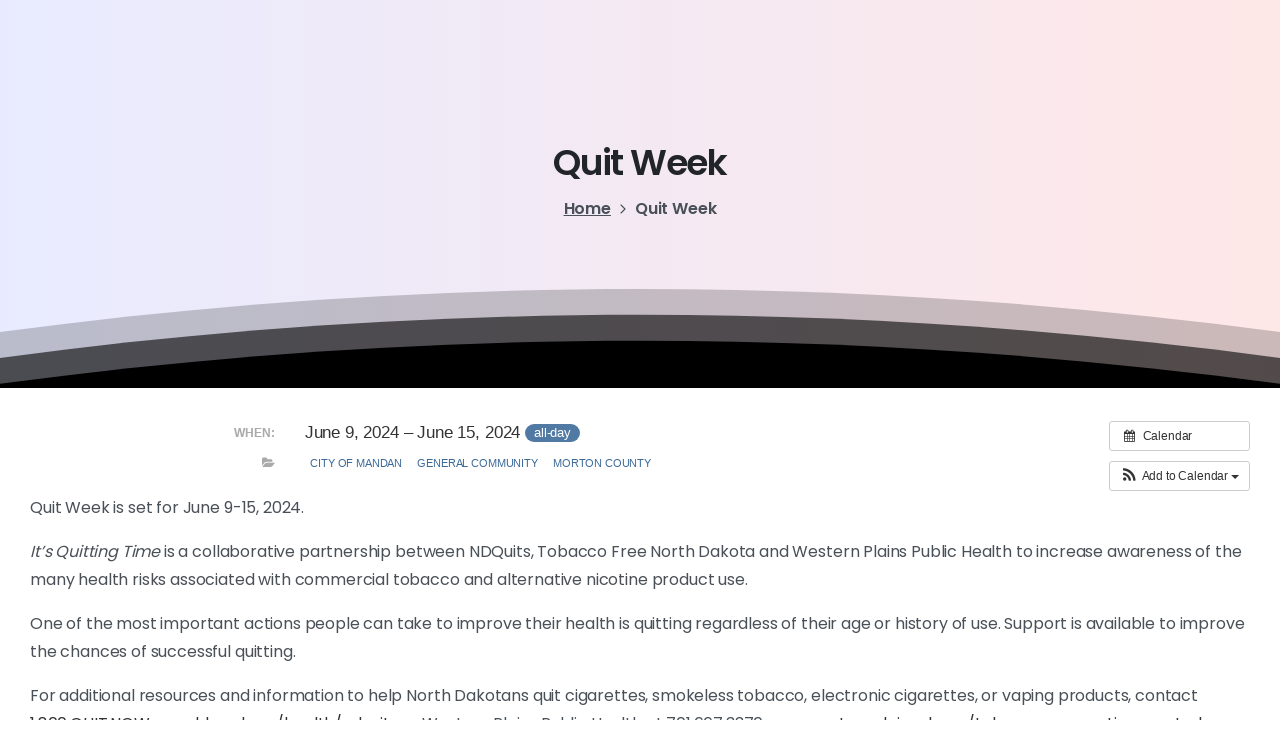

--- FILE ---
content_type: text/javascript
request_url: https://mylocalevents.org/wp-content/plugins/pixfort-core/dist/front/492.d895f89fb3ae73598eb3.js
body_size: -120
content:
"use strict";(self.webpackChunkpixfort_core=self.webpackChunkpixfort_core||[]).push([[492],{8492:(e,r,c)=>{c.r(r)}}]);